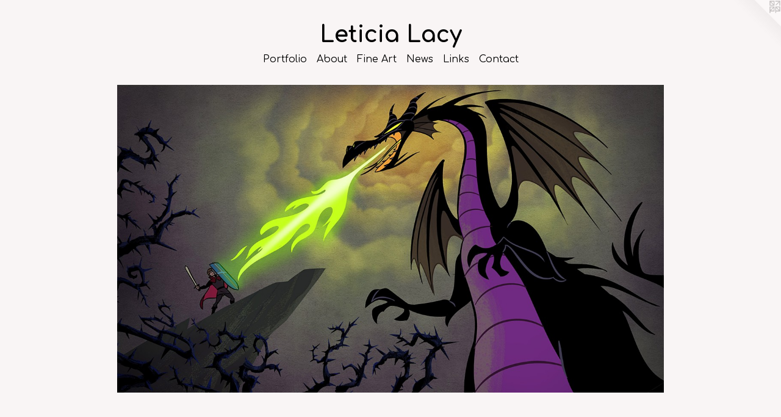

--- FILE ---
content_type: text/html;charset=utf-8
request_url: https://leticialacy.com/home.html
body_size: 2357
content:
<!doctype html><html class="no-js a-image mobile-title-align--center has-mobile-menu-icon--left l-simple p-home mobile-menu-align--center "><head><meta charset="utf-8" /><meta content="IE=edge" http-equiv="X-UA-Compatible" /><meta http-equiv="X-OPP-Site-Id" content="20728" /><meta http-equiv="X-OPP-Revision" content="716" /><meta http-equiv="X-OPP-Locke-Environment" content="production" /><meta http-equiv="X-OPP-Locke-Release" content="v0.0.141" /><title>Leticia Lacy</title><link rel="canonical" href="https://leticialacy.com/home.html" /><meta content="website" property="og:type" /><meta property="og:url" content="https://leticialacy.com/home.html" /><meta property="og:title" content="Leticia Lacy" /><meta content="width=device-width, initial-scale=1" name="viewport" /><link type="text/css" rel="stylesheet" href="//cdnjs.cloudflare.com/ajax/libs/normalize/3.0.2/normalize.min.css" /><link type="text/css" rel="stylesheet" media="only all" href="//maxcdn.bootstrapcdn.com/font-awesome/4.3.0/css/font-awesome.min.css" /><link type="text/css" rel="stylesheet" media="not all and (min-device-width: 600px) and (min-device-height: 600px)" href="/release/locke/production/v0.0.141/css/small.css" /><link type="text/css" rel="stylesheet" media="only all and (min-device-width: 600px) and (min-device-height: 600px)" href="/release/locke/production/v0.0.141/css/large-simple.css" /><link type="text/css" rel="stylesheet" media="not all and (min-device-width: 600px) and (min-device-height: 600px)" href="/r17678185610000000716/css/small-site.css" /><link type="text/css" rel="stylesheet" media="only all and (min-device-width: 600px) and (min-device-height: 600px)" href="/r17678185610000000716/css/large-site.css" /><link type="text/css" rel="stylesheet" media="only all and (min-device-width: 600px) and (min-device-height: 600px)" href="//fonts.googleapis.com/css?family=Comfortaa:400" /><link type="text/css" rel="stylesheet" media="only all and (min-device-width: 600px) and (min-device-height: 600px)" href="//fonts.googleapis.com/css?family=Comfortaa:700" /><link type="text/css" rel="stylesheet" media="not all and (min-device-width: 600px) and (min-device-height: 600px)" href="//fonts.googleapis.com/css?family=Comfortaa:400&amp;text=MENUHomePrtfliAbuFn%20wsLkCac" /><link type="text/css" rel="stylesheet" media="not all and (min-device-width: 600px) and (min-device-height: 600px)" href="//fonts.googleapis.com/css?family=Comfortaa:700&amp;text=Letica%20y" /><script>window.OPP = window.OPP || {};
OPP.modernMQ = 'only all';
OPP.smallMQ = 'not all and (min-device-width: 600px) and (min-device-height: 600px)';
OPP.largeMQ = 'only all and (min-device-width: 600px) and (min-device-height: 600px)';
OPP.downURI = '/x/7/2/8/20728/.down';
OPP.gracePeriodURI = '/x/7/2/8/20728/.grace_period';
OPP.imgL = function (img) {
  !window.lazySizes && img.onerror();
};
OPP.imgE = function (img) {
  img.onerror = img.onload = null;
  img.src = img.getAttribute('data-src');
  //img.srcset = img.getAttribute('data-srcset');
};</script><script src="/release/locke/production/v0.0.141/js/modernizr.js"></script><script src="/release/locke/production/v0.0.141/js/masonry.js"></script><script src="/release/locke/production/v0.0.141/js/respimage.js"></script><script src="/release/locke/production/v0.0.141/js/ls.aspectratio.js"></script><script src="/release/locke/production/v0.0.141/js/lazysizes.js"></script><script src="/release/locke/production/v0.0.141/js/large.js"></script><script>if (!Modernizr.mq('only all')) { document.write('<link type="text/css" rel="stylesheet" href="/release/locke/production/v0.0.141/css/minimal.css">') }</script><style>.media-max-width {
  display: block;
}

@media (min-height: 3214px) {

  .media-max-width {
    max-width: 4000.0px;
  }

}

@media (max-height: 3214px) {

  .media-max-width {
    max-width: 124.4444444444444vh;
  }

}</style></head><body><a class=" logo hidden--small" href="http://otherpeoplespixels.com/ref/leticialacy.com" title="Website by OtherPeoplesPixels" target="_blank"></a><header id="header"><a class=" site-title" href="/home.html"><span class=" site-title-text u-break-word">Leticia Lacy</span><div class=" site-title-media"></div></a><a id="mobile-menu-icon" class="mobile-menu-icon hidden--no-js hidden--large"><svg viewBox="0 0 21 17" width="21" height="17" fill="currentColor"><rect x="0" y="0" width="21" height="3" rx="0"></rect><rect x="0" y="7" width="21" height="3" rx="0"></rect><rect x="0" y="14" width="21" height="3" rx="0"></rect></svg></a></header><nav class=" hidden--large"><ul class=" site-nav"><li class="nav-item nav-home "><a class="nav-link " href="/home.html">Home</a></li><li class="nav-item expanded nav-museum "><a class="nav-link " href="/section/159688.html">Portfolio</a><ul><li class="nav-gallery nav-item "><a class="nav-link " href="/section/435295-BG%20Paint.html">BG Paint</a></li><li class="nav-gallery nav-item "><a class="nav-link " href="/section/542197-Illustration%20.html">Illustration </a></li></ul></li><li class="nav-flex1 nav-item "><a class="nav-link " href="/page/1-About.html">About</a></li><li class="nav-item nav-outside2 "><a target="_blank" class="nav-link " href="https://www.leticialacyart.com">Fine Art</a></li><li class="nav-news nav-item "><a class="nav-link " href="/news.html">News</a></li><li class="nav-links nav-item "><a class="nav-link " href="/links.html">Links</a></li><li class="nav-item nav-contact "><a class="nav-link " href="/contact.html">Contact</a></li></ul></nav><div class=" content"><nav class=" hidden--small" id="nav"><header><a class=" site-title" href="/home.html"><span class=" site-title-text u-break-word">Leticia Lacy</span><div class=" site-title-media"></div></a></header><ul class=" site-nav"><li class="nav-item nav-home "><a class="nav-link " href="/home.html">Home</a></li><li class="nav-item expanded nav-museum "><a class="nav-link " href="/section/159688.html">Portfolio</a><ul><li class="nav-gallery nav-item "><a class="nav-link " href="/section/435295-BG%20Paint.html">BG Paint</a></li><li class="nav-gallery nav-item "><a class="nav-link " href="/section/542197-Illustration%20.html">Illustration </a></li></ul></li><li class="nav-flex1 nav-item "><a class="nav-link " href="/page/1-About.html">About</a></li><li class="nav-item nav-outside2 "><a target="_blank" class="nav-link " href="https://www.leticialacyart.com">Fine Art</a></li><li class="nav-news nav-item "><a class="nav-link " href="/news.html">News</a></li><li class="nav-links nav-item "><a class="nav-link " href="/links.html">Links</a></li><li class="nav-item nav-contact "><a class="nav-link " href="/contact.html">Contact</a></li></ul><footer><div class=" copyright">© LETICIA LACY</div><div class=" credit"><a href="http://otherpeoplespixels.com/ref/leticialacy.com" target="_blank">Website by OtherPeoplesPixels</a></div></footer></nav><main id="main"><div class=" page clearfix media-max-width"><div class=" media-and-info"><div class=" page-media-wrapper media"><a class=" page-media u-spaceball" title="Portfolio" href="/section/159688.html" id="media"><img data-aspectratio="4000/2250" class="u-img " alt="Leticia Lacy" src="//img-cache.oppcdn.com/fixed/20728/assets/hqMyiF14EgcitT44.jpg" srcset="//img-cache.oppcdn.com/img/v1.0/s:20728/t:QkxBTksrVEVYVCtIRVJF/p:12/g:tl/o:2.5/a:50/q:90/4000x2250-hqMyiF14EgcitT44.jpg/4000x2250/a4a257035c6696014f8e9468074cf8a1.jpg 4000w,
//img-cache.oppcdn.com/img/v1.0/s:20728/t:QkxBTksrVEVYVCtIRVJF/p:12/g:tl/o:2.5/a:50/q:90/2520x1220-hqMyiF14EgcitT44.jpg/2168x1220/81b7718a61f9b047d69646740619dff9.jpg 2168w,
//img-cache.oppcdn.com/img/v1.0/s:20728/t:QkxBTksrVEVYVCtIRVJF/p:12/g:tl/o:2.5/a:50/q:90/1640x830-hqMyiF14EgcitT44.jpg/1475x830/2ae7b766d048a651c9bdbefb050e81fc.jpg 1475w,
//img-cache.oppcdn.com/img/v1.0/s:20728/t:QkxBTksrVEVYVCtIRVJF/p:12/g:tl/o:2.5/a:50/q:90/1400x720-hqMyiF14EgcitT44.jpg/1280x720/3f67d7544446bc9c769a370b8dc616b8.jpg 1280w,
//img-cache.oppcdn.com/img/v1.0/s:20728/t:QkxBTksrVEVYVCtIRVJF/p:12/g:tl/o:2.5/a:50/q:90/1240x588-hqMyiF14EgcitT44.jpg/1045x588/78bfd82d56c68738b7314f976bfe3046.jpg 1045w,
//img-cache.oppcdn.com/img/v1.0/s:20728/t:QkxBTksrVEVYVCtIRVJF/p:12/g:tl/o:2.5/a:50/q:90/984x588-hqMyiF14EgcitT44.jpg/984x553/39c9ad050a93cadc8abff782ee33d654.jpg 984w,
//img-cache.oppcdn.com/fixed/20728/assets/hqMyiF14EgcitT44.jpg 640w" sizes="(max-device-width: 599px) 100vw,
(max-device-height: 599px) 100vw,
(max-width: 640px) 640px,
(max-height: 360px) 640px,
(max-width: 984px) 984px,
(max-height: 553px) 984px,
(max-width: 1045px) 1045px,
(max-height: 588px) 1045px,
(max-width: 1280px) 1280px,
(max-height: 720px) 1280px,
(max-width: 1475px) 1475px,
(max-height: 830px) 1475px,
(max-width: 2168px) 2168px,
(max-height: 1220px) 2168px,
4000px" /></a><div class="share-buttons a2a_kit social-icons hidden--small" data-a2a-title="Leticia Lacy" data-a2a-url="https://leticialacy.com/home.html"></div></div></div><div class="share-buttons a2a_kit social-icons hidden--large" data-a2a-title="Leticia Lacy" data-a2a-url="https://leticialacy.com/home.html"></div></div></main></div><footer><div class=" copyright">© LETICIA LACY</div><div class=" credit"><a href="http://otherpeoplespixels.com/ref/leticialacy.com" target="_blank">Website by OtherPeoplesPixels</a></div></footer><div class=" offline"></div><script src="/release/locke/production/v0.0.141/js/small.js"></script><script>window.oppa=window.oppa||function(){(oppa.q=oppa.q||[]).push(arguments)};oppa('config','pathname','production/v0.0.141/20728');oppa('set','g','true');oppa('set','l','simple');oppa('set','p','home');oppa('set','a','image');oppa('rect','m','media','');oppa('send');</script><script async="" src="/release/locke/production/v0.0.141/js/analytics.js"></script><script src="https://otherpeoplespixels.com/static/enable-preview.js"></script></body></html>

--- FILE ---
content_type: text/css; charset=utf-8
request_url: https://fonts.googleapis.com/css?family=Comfortaa:400&text=MENUHomePrtfliAbuFn%20wsLkCac
body_size: -424
content:
@font-face {
  font-family: 'Comfortaa';
  font-style: normal;
  font-weight: 400;
  src: url(https://fonts.gstatic.com/l/font?kit=1Pt_g8LJRfWJmhDAuUsSQamb1W0lwk4S4WjMPrEVIT9d0c-XegEGw0ROlMTbOiTZ_nljdg6KceaGTYGWfUBNow&skey=45c59603efbe20e8&v=v47) format('woff2');
}


--- FILE ---
content_type: text/css; charset=utf-8
request_url: https://fonts.googleapis.com/css?family=Comfortaa:700&text=Letica%20y
body_size: -447
content:
@font-face {
  font-family: 'Comfortaa';
  font-style: normal;
  font-weight: 700;
  src: url(https://fonts.gstatic.com/l/font?kit=1Pt_g8LJRfWJmhDAuUsSQamb1W0lwk4S4Y_LPrEVIT9d0c-XaQEL4WJttfzv&skey=45c59603efbe20e8&v=v47) format('woff2');
}
